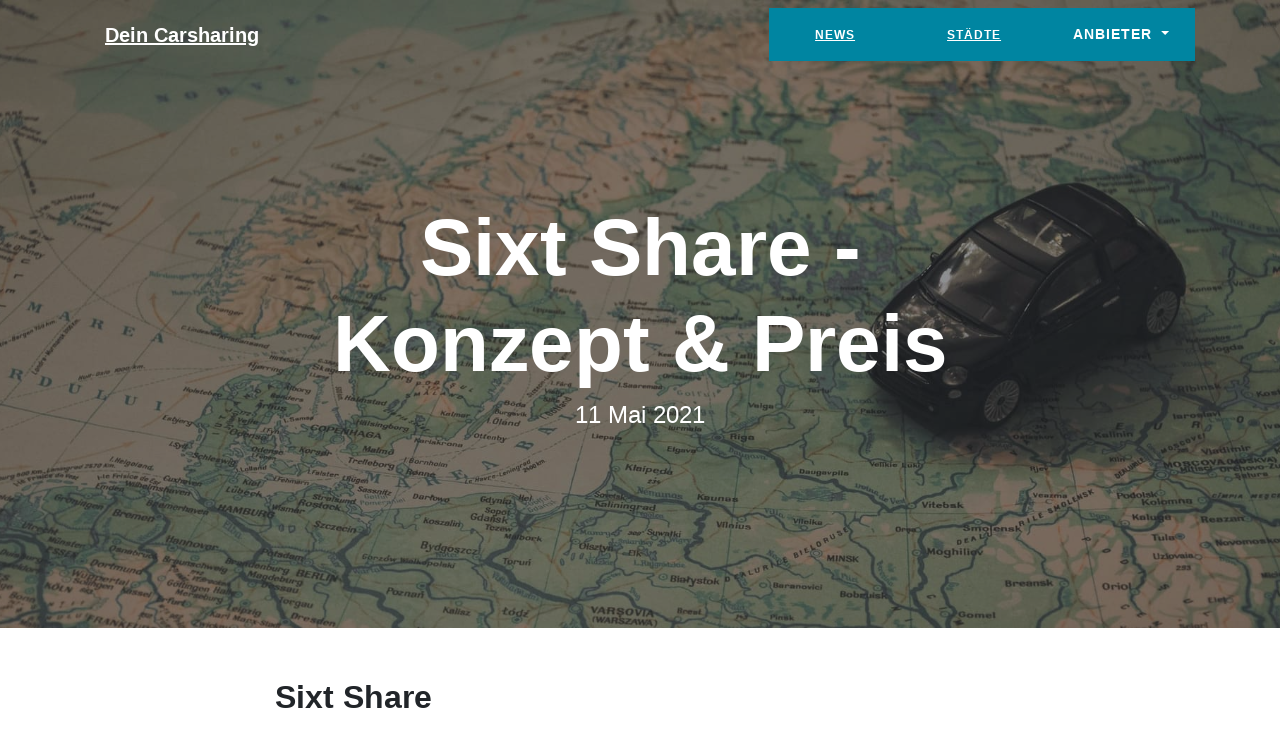

--- FILE ---
content_type: text/html
request_url: https://www.dein-carsharing.de/anbieter/sixtshare.html
body_size: 2393
content:
<!DOCTYPE html>
<html lang="de">
  <head>
    <meta charset="utf-8"/>
    <title>Sixt Share - Konzept &amp; Preis</title>
    <meta name="viewport" content="width=device-width, initial-scale=1.0">
    <meta name="description" content="">
    <meta name="author" content="">
    <meta name="keywords" content="carsharing">

  <!-- Bootstrap core CSS -->
  <link href="../vendor/bootstrap/css/bootstrap.min.css" rel="stylesheet">


  <!-- Custom styles for this template -->
  <link href="../css/clean-blog.min.css" rel="stylesheet">
  <link rel="shortcut icon" href="../favicon.ico">


  </head>
  <body>

  <nav class="navbar navbar-expand-lg navbar-light fixed-top" id="mainNav">
    <div class="container">
      <a class="navbar-brand" href="../index.html">Dein Carsharing</a>
      <button class="navbar-toggler navbar-toggler-right" type="button" data-toggle="collapse" data-target="#navbarResponsive" aria-controls="navbarResponsive" aria-expanded="false" aria-label="Toggle navigation">
        Menu
        <i class="fas fa-bars"></i>
      </button>
      <div class="collapse navbar-collapse" id="navbarResponsive">
         <ul class="navbar-nav ml-auto">
            <li class="nav-item btn btn-primary"> <a href="../archive.html">News</a></li>
            <li class="nav-item btn btn-primary"> <a href="../stadt.html">Städte</a></li>

 <div class="nav-item btn btn-primary dropdown"> 
  <li class="nav-item dropdown-toggle" data-toggle="dropdown">Anbieter
  <span class="caret"></span></li>
  <ul class="dropdown-menu">
     			           <li class="nav-item" style="color: gray">Stationsbasiert</li>
             			   <li class="nav-item"><a href="../anbieter/cambio.html">Cambio</a></li>
        		        <li class="nav-item"><a href="../anbieter/flinkster.html">Flinkster</a></li>
      			          <li class="nav-item"><a href="../anbieter/sixtshare.html">Sixtshare</a></li>
      			          <li class="nav-item"><a href="../anbieter/stadtmobil.html">Stadtmobil</a></li>
     			           <li class="nav-item" style="color: gray">Regional</li>
     			           <li class="nav-item"><a href="../anbieter/deer.html">Deer</a></li>
     			           <li class="nav-item"><a href="../anbieter/stattauto.html">Stattauto München</a></li>
     			           <li class="nav-item"><a href="../anbieter/stattautocomcarsharing.html">Stattauto Car Sharing</a></li>
     			           <li class="nav-item"><a href="../anbieter/stadtteilauto.html">Stadtteilauto</a></li>
				   <li class="nav-item"><a href="../anbieter/carsharinghaar.html">Haar</a></li>
				   <li class="nav-item"><a href="../anbieter/carsharingrenningen.html">Renningen</a></li>
				   <li class="nav-item"><a href="../anbieter/teilauto.html">Teilauto</a></li>
				   <li class="nav-item"><a href="../anbieter/carsharingweilderstadt.html">Weil der Stadt</a></li>
     			           <li class="nav-item" style="color: gray">Free Floating</li>
     			           <li class="nav-item"><a href="../anbieter/miles.html">Miles</a></li>
     			           <li class="nav-item"><a href="../anbieter/sharenow.html">Share Now</a></li>
     			           <li class="nav-item" style="color: gray">Mietwagen</li>
     			           <li class="nav-item"><a href="../anbieter/sixt.html">Sixt</a></li>
  </ul>
</div>
	</ul>
      </div>
   </div>
  </nav>

  <header class="masthead" style="background-image: url('../img/about-bg.jpg')">
    <div class="overlay"></div>
    <div class="container">
      <div class="row">
        <div class="col-lg-8 col-md-10 mx-auto">
          <div class="site-heading">
		<h1>Sixt Share - Konzept &amp; Preis</h1>
            <span class="subheading">11 Mai 2021</span>
          </div>
        </div>
      </div>
    </div>
  </header>	

<article>
    <div class="container">
      <div class="row">
        <div class="col-lg-8 col-md-10 mx-auto">
	<h2>Sixt Share</h2>
<p><a href="https://www.sixt.de/share/">Sixt Share</a> ist die Carsharing-Variante des bekannten Autovermieters in Deutschland. Während man in jeder größeren Stadt mindestens einen Sixt Mietwagen-Verleih entdeckt, ist das Angebot von Sixt Share recht überschaubar. Lediglich in <a href="https://www.dein-carsharing.de/stadt/bochum.html">Bochum</a>, <a href="https://www.dein-carsharing.de/stadt/dresden.html">Dresden</a>, <a href="https://www.dein-carsharing.de/stadt/duisburg.html">Duisburg</a>, <a href="https://www.dein-carsharing.de/stadt/leipzig.html">Leipzig</a>, <a href="https://www.dein-carsharing.de/stadt/nuernberg.html">Nürnberg</a> gibt es das Angebot zur Zeit als stationsbasiertes Angebot. In Berlin, München, Hamburg gibt es immerhin noch eine Free-Floating-Variante des Dienstes.</p>
<p>Die vergleichsweise geringe Anzahl an Orten an denen Sixt sein Carsharing-Angebot anbietet, könnte darauf hindeuten, dass Sixt sich nur zögerlich in den Carsharing Markt hineintastet. Sicherlich ist Sixt Share auch der Versuch eine Mobilitätsform mehr im Sortiment zu haben.</p>
<h3>Konzept: Free-Floating und Stationsbasiert</h3>
<p>Bei Sixt Share kann man sich in bestimmten Städten an Stationen einen Carsharing-Wagen reservieren. Das kennt man von vielen Carsharing Anbietern: Das Auto wird wie bei einem klassischen Mietwagen an einer Station ausgeliehen und an der selben Station zurückgegeben.<br />
In einigen anderen Städten kann das Free-Floating-Konzept genutzt werden. Sprich, man recht spontan im Straßenbild einen Sixt-Share-Wagen buchen. Die Preise variieren laut Sixt abhängig von Tageszeit und Auslastung. Dies gilt sowohl für die Freefloating- als auch die Stationsgebunden Leihvorgänge.</p>
<h3>Preis</h3>
<p>Da die Preise für die Leih-Zeit keinen transparent ersichtlichen Regeln folgen, kann kein seriöser Preisvergleich getroffen werden. Die Preise in der Tariftabelle beziehen sich bei den Zeitpreisen auf &quot;ab&quot;-Preise. 50km hingegen kosten 14€ zusätzlich, nicht genutzte Kilometer sind jedoch nicht auf Folge-Fahrten übertragbar.</p>
<p>Ob der Preis am Ende günstiger oder teurer als ein anderes Carsharing-Angebot ist so schwer im Voraus zu kalkulieren.</p>
<h2>ÖPNV Anbindung &amp; Nachhaltigkeit</h2>
<p>Die Stationen von Sixt Share befinden sich alle im städtischen Bereich und sind mit öffentlichen Verkehrsmitteln zu erreichen.</p>
<h3>Fazit</h3>
<p>Eine Sixt Anmietung ist für längere Farhten interessant und kann mitunter bei vielen Kilometern günstiger als der eine oder andere Carsharing-Anbieter sein. Hier sollte man die Kosten konkret für ein bestimmtes Buchungsdatum vergleichen.</p>


	  </div>
      </div>
    </div>
</article>

  <!-- Footer -->
  <footer>
    <div class="container">
      <div class="row">
        <div class="col-lg-8 col-md-10 mx-auto">
          <p class="copyright text-muted">&copy; 2019-2023 | www.dein-carsharing.de - Miete nicht ein Auto - Miete dein Auto | <a href="https://www.dein-carsharing.de/impressum.html">Impressum & Bildquellen</a> </p>
        </div>
      </div>
    </div>
  </footer>

  <!-- Bootstrap core JavaScript -->
  <script src="../vendor/jquery/jquery.min.js"></script>
  <script src="../vendor/bootstrap/js/bootstrap.bundle.min.js"></script>
  <!--<script src="../vendor/require.js" data-main="../vendor/main"></script> -->
  <!-- Custom scripts for this template -->
  <!-- eher so semi gut: <script src="js/clean-blog.min.js" async></script> -->
  <!-- noch nicht benoetigt: <script src="vendor/jquery/jquery-ui.min.js"></script> -->


</body>

</html>
